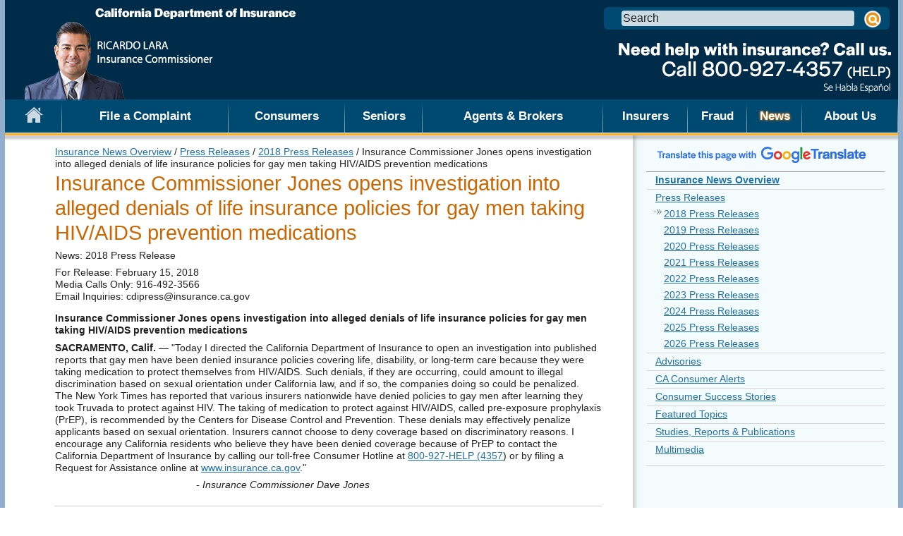

--- FILE ---
content_type: text/html;charset=UTF-8
request_url: https://www.insurance.ca.gov/0400-news/0100-press-releases/2018/statement018-18.cfm
body_size: 15437
content:
<!DOCTYPE html> <html lang="en"> <!-- Content Copyright California Department of Insurance -->
<!-- Page generated 2026-01-21 10:59:54 on server 3 by CommonSpot Build 10.9.1.579 (2025-02-20 18:43:42) -->
<!-- JavaScript & DHTML Code Copyright &copy; 1998-2025, PaperThin, Inc. All Rights Reserved. --> <head>
<meta charset="UTF-8">
<meta name="Description" id="Description" content="Insurance Commissioner Jones opens investigation into alleged denials of life insurance policies for gay men taking HIV/AIDS prevention medications" />
<meta name="Keywords" id="Keywords" content="insurance, investigation, HIV, aids, medication, healthcare, life insurance, gay, men" />
<meta name="Generator" id="Generator" content="CommonSpot Build 10.9.1.579" />
<title>Insurance Commissioner Jones opens investigation into alleged denials of life insurance policies for gay men taking HIV/AIDS prevention medications</title> <style id="cs_antiClickjack">body{display:none !important;position:absolute !important;top:-5000px !important;}</style><script>(function(){var chk=0;try{if(self!==top){var ts=top.document.location.href.split('/');var ws=window.document.location.href.split('/');if(ts.length<3||ws.length<3)chk=1;else if(ts[2]!==ws[2])chk=2;else if(ts[0]!==ws[0])chk=3;}}catch(e){chk=4;}if(chk===0){var stb=document.getElementById("cs_antiClickjack");stb.parentNode.removeChild(stb);}else{top.location = self.location}})();</script> <script>
var jsDlgLoader = '/0400-news/0100-press-releases/2018/loader.cfm';
var jsSiteResourceLoader = '/cs-resources.cfm?r=';
var jsSiteResourceSettings = {canCombine: false, canMinify: false};
</script>
<!-- beg (1) PrimaryResources -->
<script src="/commonspot/javascript/browser-all.js"></script>
<!-- end (1) PrimaryResources -->
<!-- beg (2) SecondaryResources -->
<!-- end (2) SecondaryResources -->
<!-- beg (3) StyleTags -->
<link rel="stylesheet" href="/style/style.css" type="text/css" />
<!-- end (3) StyleTags -->
<!-- beg (4) JavaScript -->
<script>
<!--
var gMenuControlID = 0;
var menus_included = 0;
var jsSiteID = 2;
var jsSubSiteID = 1489;
var js_gvPageID = 294658;
var jsPageID = 294658;
var jsPageSetID = 0;
var jsPageType = 0;
var jsSiteSecurityCreateControls = 0;
var jsShowRejectForApprover = 1;
// -->
</script><script>
var jsDlgLoader = '/0400-news/0100-press-releases/2018/loader.cfm';
var jsSiteResourceLoader = '/cs-resources.cfm?r=';
var jsSiteResourceSettings = {canCombine: false, canMinify: false};
</script>
<!-- end (4) JavaScript -->
<!-- beg (5) CustomHead -->
<!--[if lt IE 7]>
<script>document.getElementsByTagName("html")[0].className+=" no-js ie6 oldie";</script>
<![endif]-->
<!--[if IE 7]>
<script>document.getElementsByTagName("html")[0].className+=" no-js ie7 oldie";</script>
<![endif]-->
<!--[if IE 8]>
<script>document.getElementsByTagName("html")[0].className+=" no-js ie8 oldie";</script>
<![endif]-->
<!--[if IE 9]>
<script>document.getElementsByTagName("html")[0].className+=" no-js ie9 oldie";</script>
<![endif]-->
<!--[if (gt IE 9)]>
<script>document.getElementsByTagName("html")[0].className+=" no-js";</script>
<![endif]-->
<script defer src="https://alert.cdt.ca.gov" crossorigin="anonymous"></script>
<meta name="Author" content="State of California" />
<meta name="Description" content="State of California" />
<meta name="Keywords" content="California, government" />
<meta name="HandheldFriendly" content="True"> <!-- for Blackberry, AvantGo -->
<meta name="MobileOptimized" content="320"> <!-- for Windows mobile -->
<meta name="viewport" content="width=device-width, target-densitydpi=160dpi, initial-scale=1.0">
<!-- For all browsers -->
<link rel="stylesheet" href="/style/style.css">
<!-- Color Scheme -->
<link rel="stylesheet" href="/style/colorscheme_santabarbara.css">
<link rel="stylesheet" media="print" href="/style/print.css">
<!-- For blocks with images displays -->
<link rel="stylesheet" href="/style/icon_image_blocks.css">
<link href="/style/screen-reader.css" rel="stylesheet" type="text/css" />
<!-- For progressively larger displays -->
<!-- <link rel="stylesheet" media="only screen and (min-width: 480px)" href="/style/480.css"> -->
<link rel="stylesheet" media="only screen and (min-width: 668px)" href="/style/600.css">
<link rel="stylesheet" media="only screen and (min-width: 768px)" href="/style/768.css">
<!-- <link rel="stylesheet" media="only screen and (min-width: 992px)" href="/style/992.css"> -->
<link rel="stylesheet" media="only screen and (min-width: 1280px)" href="/style/1280.css">
<link rel="stylesheet" media="only screen and (min-width: 769px) and (max-width:1280px)" href="/style/1280_max.css">
<!-- selectivizr.com, emulates CSS3 pseudo-classes and attribute selectors in Internet Explorer 6-8 -->
<!--[if (lt IE 9) & (!IEMobile)]>
<script src="/javascript/libs/selectivizr-min.js"></script>
<![endif]-->
<!-- modernizr.com, feature detection -->
<script src="/javascript/libs/modernizr-2.0.6.min.js"></script>
<!-- For iPad 3 -->
<link rel="apple-touch-icon" sizes="144x144" href="/images/apple-touch-icon-144x144.png">
<!-- For iPhone 4 -->
<link rel="apple-touch-icon" sizes="114x114" href="/images/apple-touch-icon-114x114.png">
<!-- For iPad 1 -->
<link rel="apple-touch-icon" sizes="72x72" href="/images/apple-touch-icon-72x72.png">
<!-- For iPhone 3G, iPod Touch and Android -->
<link rel="apple-touch-icon" href="/images/apple-touch-icon-57x57.png">
<!-- For Nokia -->
<link rel="shortcut icon" href="/images/apple-touch-icon-57x57.png">
<!-- For everything else -->
<link rel="shortcut icon" href="/favicon.ico">
<!-- Microsoft. Activate ClearType. Use highest compatibility mode, enable Chrome Frame -->
<!--[if IE]>
<meta http-equiv="cleartype" content="on">
<meta http-equiv="X-UA-Compatible" content="IE=EmulateIE10,chrome=1">
<![endif]-->
<script src="/javascript/scripts.js"></script>
<!--[if lt IE 9]>
<script src="/javascript/libs/respond.min.js"></script>
<![endif]-->
<!-- for the right column navigation -->
<link rel="stylesheet" href="/style/navigation.css">
<!-- web chat begins -->
<!-- consumer chat 1 -->
<!-- web chat ends  -->
<!-- Google translate begins -->
<script type="text/javascript" src="/javascript/jquery-1.7.min.js"></script>
<script type="text/javascript" src="/javascript/thickbox.js"></script>
<link rel="stylesheet" href="/style/thickbox.css" media="screen, print" type="text/css" />
<script type="text/javascript" src="/javascript/navigation.js"></script>
<script type="text/javascript" src="/javascript/gatag.js"></script>
<!-- calendar -->
<!-- calendar ends -->
<!-- OASIS popup -->
<!-- End OASIS popup -->
<!-- Google Tag Manager in head section 12/15/23 -->
<script>(function(w,d,s,l,i){w[l]=w[l]||[];w[l].push({'gtm.start':
new Date().getTime(),event:'gtm.js'});var f=d.getElementsByTagName(s)[0],
j=d.createElement(s),dl=l!='dataLayer'?'&l='+l:'';j.async=true;j.src=
'https://www.googletagmanager.com/gtm.js?id='+i+dl;f.parentNode.insertBefore(j,f);
})(window,document,'script','dataLayer','GTM-WM798S');</script>
<!-- End Google Tag Manager -->
<!-- Begin Google tag (gtag.js) Google Analystics GA 4 -->
<script async src="https://www.googletagmanager.com/gtag/js?id=G-6MLHRYZYQV"></script>
<script>
window.dataLayer = window.dataLayer || [];
function gtag(){dataLayer.push(arguments);}
gtag('js', new Date());
gtag('config', 'G-6MLHRYZYQV');
</script>
<!-- End Google tag (gtag.js) Google Analystics GA 4 -->
<!-- end (5) CustomHead -->
<!-- beg (6) TertiaryResources -->
<!-- end (6) TertiaryResources -->
<!-- beg (7) authormode_inlinestyles -->
<link rel="stylesheet" type="text/css" href="/commonspot/commonspot.css" id="cs_maincss">
<!-- end (7) authormode_inlinestyles -->
</head><body class="CS_Document"><span role="navigation" aria-label="Top of page" id="__topdoc__"></span><!--googleoff: all-->
<script type="text/javascript">
$('body').addClass('two_column')
</script>
<script type="text/javascript">
$('body').addClass('clearfix javascript_off')
</script>
<!-- Google Tag Manager (noscript) in body section 12/15/23 -->
<noscript><iframe src="//www.googletagmanager.com/ns.html?id=GTM-WM798S"
height="0" width="0" style="display:none;visibility:hidden"></iframe></noscript>
<!-- End Google Tag Manager (noscript) -->
<!-- Google Analytics -->
<!-- Begin classic Google Analytics for state wide analytics -->
<script type="text/javascript">
var _gaq = _gaq || [];
_gaq.push(['b._setAccount', 'UA-3419582-2']); // statewide analytics - do not remove or change
_gaq.push(['b._setDomainName', '.ca.gov']);
_gaq.push(['b._trackPageview']);
(function() {
var ga = document.createElement('script'); ga.type = 'text/javascript'; ga.async = true;
ga.src = ('https:' == document.location.protocol ? 'https://ssl' : 'http://www') + '.google-analytics.com/ga.js';
var s = document.getElementsByTagName('script')[0]; s.parentNode.insertBefore(ga, s);
})();
</script>
<!-- End of classic Google Analytics -->
<!-- Begin Universal Google Analytics for CDI -->
<script>
(function(i,s,o,g,r,a,m){i['GoogleAnalyticsObject']=r;i[r]=i[r]||function(){
(i[r].q=i[r].q||[]).push(arguments)},i[r].l=1*new Date();a=s.createElement(o),
m=s.getElementsByTagName(o)[0];a.async=1;a.src=g;m.parentNode.insertBefore(a,m)
})(window,document,'script','//www.google-analytics.com/analytics.js','ga');
ga('set', 'anonymizeIp', true);
ga('create', 'UA-23180855-1', 'auto'); // for CDI
//ga('create', 'UA-23180855-1', {'cookieDomain': 'insurance.ca.gov', 'siteSpeedSampleRate': 5}); //gather page speed data from 5% visitors to our site
//ga('require', 'linkid');
ga('send', 'pageview');
</script>
<script>
/**
* Function that tracks a click on an outbound link in Analytics.
* This function takes a valid URL string as an argument, and uses that URL string
* as the event label. Setting the transport method to 'beacon' lets the hit be sent
* using 'navigator.sendBeacon' in browser that support it.
*/
/*var trackOutboundLink = function(url) {
ga('send', 'event', 'outbound', 'click', url, {
'transport': 'beacon',
'hitCallback': function(){document.location = url;}
});
}*/
</script>
<!-- End of Universal Google Analytics -->
<!-- Site Improve Analytics -->
<script type="text/javascript">
/*<![CDATA[*/
(function() {
var sz = document.createElement('script'); sz.type = 'text/javascript'; sz.async = true;
sz.src = '//siteimproveanalytics.com/js/siteanalyze_83741.js';
var s = document.getElementsByTagName('script')[0]; s.parentNode.insertBefore(sz, s);
})();
/*]]>*/
</script>
<!-- Google Suggest -->
<header role="banner">
<div id="skip_to_content"><a href="#main_content">Skip to Main Content</a></div>
<div class="phone_hdr">
<div class="phone_hd_left">
<a class="p_h_button p_h_menu" onclick="toggle_menu();"><img src="/images/clear.gif" alt="Menu" /></a>
</div>
<div class="phone_hd_right">
<a class="p_h_button p_h_contact" href="/0500-about-us/05-contact/"><img src="/images/clear.gif" alt="Contact Us" /></a>
<a class="p_h_button p_h_search" onclick="toggle_search();"><img src="/images/clear.gif" alt="Search" /></a>
</div>
<div class="logo_and_banner">
<div class="top_organization_banner"><a href="/"><img alt="CA Department of Insurance" src="/images/santabarbara/cdi.png"></a></div>
<div class="head_cagov_logo"><a href="/0500-about-us/01-commissioner/index.cfm"><img alt="California Insurance Commissioner" src="/images/santabarbara/header_ca.gov.png?new"></a></div>
<div class="head_organization_banner"><a href="/01-consumers/101-help/"><img alt="CA Department of Insurance" src="/images/santabarbara/header_organization.png"></a></div>
<div class="head_organization_banner_blue"><a href="/01-consumers/101-help/"><img alt="CA Department of Insurance" src="/images/santabarbara/header_organization_blue.png"></a></div>
</div>
</div>
<script language="JavaScript" type="text/javascript">
<!--
function clearSearchBox(sbObj) {
if (sbObj.value == "-Enter Search Term-") {
sbObj.value = "";
}
}
function resetSearchBox(sbObj) {
if (sbObj.value == "") {
sbObj.value = "-Enter Search Term-";
}
}
function validateSearch(form) {
if (form.q.value == "" || form.q.value == "-Enter Search Term-") {
alert("Please enter a search term.");
form.q.focus();
return false;
}
if (readCookie("defaultCssCookie") != "") {
form.textSize.value = readCookie("defaultCssCookie");
}
return true;
}
//-->
</script>
<div id="head_search">
<form id="local_form" action="https://www.google.com/cse"> <!-- the form action will be changed using javascript -->
<div class="textfield_container">
<label for="search_local_textfield" accesskey="s" class="visuallyhidden" aria-labelledby="search_local_textfield">Search this site: </label>
<input type="text" name="q" id="search_local_textfield" size="40" autocomplete="off" value="Search" onfocus="if(this.value=='Search')this.value=''" onblur="if(this.value=='')this.value='Search'" />
<input type="hidden" name="cx" value="001779225245372747843:xivfnjvib5a" /> <!-- Step 6: Update this value with your search engine unique ID. Submit a request to the OTech Service Desk if you don't already know your unique search engine ID. -->
<input type="hidden" name="cof" value="" /> <!-- this value will be set using javascript -->
<input type="hidden" name="ie" value="UTF-8" />
<input type="hidden" name="nojs" value="1" />
</div>
<div class="submit_container clearfix">
<input type="image" alt="Search" title="Search" name="submit" src="/images/clear.gif" />
</div>
</form>
</div>
<nav id="navigation" class="megadropdown">
<ul id="nav_list">
<li><a href="/" class="nav_level1_link"><span id="nav_home_container"></span><img src="/images/clear.gif" alt="Home" /> </a></li>
<li><a href="/consumerhelp" class="nav_level1_link">File a Complaint</a></li>
<li><a href="/01-consumers/" class="nav_level1_link">Consumers</a>
<div class="nav_panel">
<ul>
<li><a href="/01-consumers/101-help" class="nav_p_heading" title="Ask a question or file a complaint">File a Complaint</a>
<div class="nav_p_description">Ask a question or file a complaint</div>
</li>
<li><a href="/01-consumers/103-check-license-status" class="nav_p_heading" title="Check License Status">Check License Status</a>
<div class="nav_p_description">Check License Status</div>
</li>
<li><a href="/01-consumers/105-type" class="nav_p_heading" title="Understand different types of insurance">Types of Insurance</a>
<div class="nav_p_description">Understand different types of insurance</div>
</li>
<li><a href="/01-consumers/110-health" class="nav_p_heading" title="Learn about health insurance">Health Insurance Information</a>
<div class="nav_p_description">Learn about health insurance</div>
</li>
<li><a href="/01-consumers/120-company" class="nav_p_heading" title="Find information about insurance companies, agents and brokers">Company and Agent/Broker Information</a>
<div class="nav_p_description">Find information about insurance companies, agents and brokers</div>
</li>
</ul>
<ul>
<li><a href="/01-consumers/130-laws-regs-hearings" class="nav_p_heading" title="Search insurance laws and regulations">Laws & Regulations</a>
<div class="nav_p_description">Search insurance laws and regulations</div>
</li>
<li><a href="/01-consumers/135-viewing-room" class="nav_p_heading" title="This virtual viewing room allows you to see insurance company rate filings, examination reports, and related information.">Virtual Viewing Room</a>
<div class="nav_p_description">This virtual viewing room allows you to see insurance company rate filings, examination reports, and related information.</div>
</li>
<li><a href="/01-consumers/140-catastrophes" class="nav_p_heading" title="Prepare for natural disasters">Dealing with Catastrophes</a>
<div class="nav_p_description">Prepare for natural disasters</div>
</li>
<li><a href="/01-consumers/150-other-prog" class="nav_p_heading" title="Learn about administrative hearings and other public programs">Administrative Hearings and Public Programs</a>
<div class="nav_p_description">Learn about administrative hearings and other public programs</div>
</li>
<li><a href="/01-consumers/160-cannabis" class="nav_p_heading" title="Find out more about Cannabis and Insurance.">Cannabis and Insurance</a>
<div class="nav_p_description">Find out more about Cannabis and Insurance.</div>
</li>
</ul>
<ul>
<li><a href="/01-consumers/170-bail-bonds" class="nav_p_heading" title="Learn more about surety bail bonds">Bail Bonds</a>
<div class="nav_p_description">Learn more about surety bail bonds</div>
</li>
<li><a href="/01-consumers/180-climate-change" class="nav_p_heading" title="Climate Change and Insurance">Climate Change</a>
<div class="nav_p_description">Climate Change and Insurance</div>
</li>
<li><a href="/01-consumers/190-Information-Guides" class="nav_p_heading" title="Information Guides">Information Guides</a>
<div class="nav_p_description">Information Guides</div>
</li>
<li><a href="/01-consumers/200-wrr" class="nav_p_heading" title="Wildfire Response and Readiness">Wildfire Response and Readiness</a>
<div class="nav_p_description">Wildfire Response and Readiness</div>
</li>
</ul>
<div class="nav_d_arrow_container"></div>
</div>
</li>
<li><a href="/0150-seniors/" class="nav_level1_link">Seniors</a>
<div class="nav_panel">
<ul>
<li><a href="/0150-seniors/0100alerts" class="nav_p_heading" title="Review important Alerts, Advisories & Press Releases that impact Seniors.">Alerts</a>
<div class="nav_p_description">Review important Alerts, Advisories & Press Releases that impact Seniors.</div>
</li>
<li><a href="/0150-seniors/0200beforebuy" class="nav_p_heading" title="Things you should know before you buy insurance.">Before You Buy Insurance</a>
<div class="nav_p_description">Things you should know before you buy insurance.</div>
</li>
<li><a href="/0150-seniors/0300healthplans" class="nav_p_heading" title="Health plans are important for Seniors. Please review this important information.">Health Coverage</a>
<div class="nav_p_description">Health plans are important for Seniors. Please review this important information.</div>
</li>
</ul>
<ul>
<li><a href="/0150-seniors/0500longtermcare" class="nav_p_heading" title="Find out if Long Term Care insurance is something for you.">Long Term Care</a>
<div class="nav_p_description">Find out if Long Term Care insurance is something for you.</div>
</li>
<li><a href="/0150-seniors/0600informationguides" class="nav_p_heading" title="Read information guides specifically designed for seniors.">Information Guides</a>
<div class="nav_p_description">Read information guides specifically designed for seniors.</div>
</li>
<li><a href="/0150-seniors/0800otherresources" class="nav_p_heading" title="We are providing additional information that you may find helpful.">Other Resources</a>
<div class="nav_p_description">We are providing additional information that you may find helpful.</div>
</li>
</ul>
<div class="nav_d_arrow_container"></div>
</div>
</li>
<li><a href="/0200-industry/" class="nav_level1_link">Agents & Brokers</a>
<div class="nav_panel">
<ul>
<li><a href="/0200-industry/0008-check-license-status" class="nav_p_heading" title="Search for license status information based on license number or name.">Check a License</a>
<div class="nav_p_description">Search for license status information based on license number or name.</div>
</li>
<li><a href="/0200-industry/0010-producer-online-services" class="nav_p_heading" title="Convenience & Security at your Fingertips: Apply for an Insurance License, Schedule Examination, License Renewal, Change Your Address, and more.">Licensing Online Services</a>
<div class="nav_p_description">Convenience & Security at your Fingertips: Apply for an Insurance License, Schedule Examination, License Renewal, Change Your Address, and more.</div>
</li>
<li><a href="/0200-industry/0020-apply-license" class="nav_p_heading" title="How to apply for a license for individual resident license, individual non-resident license, and business entity licenses.">Applying for a License</a>
<div class="nav_p_description">How to apply for a license for individual resident license, individual non-resident license, and business entity licenses.</div>
</li>
<li><a href="/0200-industry/0030-seek-pre-lic" class="nav_p_heading" title="Prelicensing and continuing education is required by law. Find how and where to get prelicensing and continuing education in this section.">Seeking Prelicensing / Continuing Education</a>
<div class="nav_p_description">Prelicensing and continuing education is required by law. Find how and where to get prelicensing and continuing education in this section.</div>
</li>
<li><a href="/0200-industry/0035-background-info" class="nav_p_heading" title="Information relating to licensing, background issues and information for producer license applicants regarding Proposition 64, the “Adult Use of Marijuana Act”.">Licensing Background Information</a>
<div class="nav_p_description">Information relating to licensing, background issues and information for producer license applicants regarding Proposition 64, the “Adult Use of Marijuana Act”.</div>
</li>
<li><a href="/0200-industry/0038-CLASS" class="nav_p_heading" title="Check License Application Status Service (CLASS)">Check License Application Status Service (CLASS)</a>
<div class="nav_p_description">Check License Application Status Service (CLASS)</div>
</li>
</ul>
<ul>
<li><a href="/0200-industry/0040-seek-producer-forms" class="nav_p_heading" title="List of necessary qualifications, requirements, fees and interactive forms for producer licensing. Plus prelicensing/continuing education forms.">Licensing Forms</a>
<div class="nav_p_description">List of necessary qualifications, requirements, fees and interactive forms for producer licensing. Plus prelicensing/continuing education forms.</div>
</li>
<li><a href="/0200-industry/0045-lic-fees" class="nav_p_heading" title="Licensing Fees">Licensing Fees</a>
<div class="nav_p_description">Licensing Fees</div>
</li>
<li><a href="/0200-industry/0050-renew-license" class="nav_p_heading" title="All you need to know about renewing your license.">Resident License Renewal</a>
<div class="nav_p_description">All you need to know about renewing your license.</div>
</li>
<li><a href="/0200-industry/0060-non-resident-renewal" class="nav_p_heading" title="All you need to know about renewing your non-resident license.">Non-Resident License Renewal</a>
<div class="nav_p_description">All you need to know about renewing your non-resident license.</div>
</li>
<li><a href="/0200-industry/0075-print-lic" class="nav_p_heading" title="Print or download license">Print or Download Your License</a>
<div class="nav_p_description">Print or download license</div>
</li>
<li><a href="/0200-industry/0080-make-changes" class="nav_p_heading" title="Report a change of address, email address, add an endorsee to a business entity, and producer licensing background review guidelines.">Updating Licensee Info</a>
<div class="nav_p_description">Report a change of address, email address, add an endorsee to a business entity, and producer licensing background review guidelines.</div>
</li>
</ul>
<ul>
<li><a href="/0200-industry/0090-faq" class="nav_p_heading" title="Producer Licensing Frequently Asked Questions">Licensing Services Division Frequently Asked Questions</a>
<div class="nav_p_description">Producer Licensing Frequently Asked Questions</div>
</li>
<li><a href="/0200-industry/0100-education-provider" class="nav_p_heading" title="Education provider on-line programs to assist education providers in processing rosters and class schedules and in filing for provider status, course approval, and course development.">Applying to Become an Approved Education Provider</a>
<div class="nav_p_description">Education provider on-line programs to assist education providers in processing rosters and class schedules and in filing for provider status, course approval, and course development.</div>
</li>
<li><a href="/0200-industry/0105-alert" class="nav_p_heading" title="Agent & Broker ALERT Provided by California Insurance Commissioner's office">Agent & Broker ALERT</a>
<div class="nav_p_description">Agent & Broker ALERT Provided by California Insurance Commissioner's office</div>
</li>
<li><a href="/0200-industry/0110-whats-new" class="nav_p_heading" title="Major changes in the Licensing Services Division since 2010 including regulations, programs, fees, etc.">What’s New in the Licensing Services Division</a>
<div class="nav_p_description">Major changes in the Licensing Services Division since 2010 including regulations, programs, fees, etc.</div>
</li>
<li><a href="/0200-industry/0120-notices" class="nav_p_heading" title="Licensing Services Division Notices since 2010.">Licensing Services Division Notices</a>
<div class="nav_p_description">Licensing Services Division Notices since 2010.</div>
</li>
<li><a href="/0200-industry/0130-mailing-lists" class="nav_p_heading" title="Mailing lists for active individuals, agencies, and insurance companies and order forms.">Mailing List for Producer</a>
<div class="nav_p_description">Mailing lists for active individuals, agencies, and insurance companies and order forms.</div>
</li>
</ul>
<div class="nav_d_arrow_container"></div>
</div>
</li>
<li><a href="/0250-insurers/" class="nav_level1_link">Insurers</a>
<div class="nav_panel">
<ul>
<li><a href="/0250-insurers/0300-insurers" class="nav_p_heading" title="Insurers Applications, Forms and Filings, Bulletins & Notices, Programs, Officially Filed Reports of Examination">Insurers</a>
<div class="nav_p_description">Insurers Applications, Forms and Filings, Bulletins & Notices, Programs, Officially Filed Reports of Examination</div>
</li>
<li><a href="/0250-insurers/0350-eft" class="nav_p_heading" title="Convenient method for the payment of Invoices and Premium Tax remittances. Separate enrollment is required for the Invoice Payments EFT Program and Tax EFT Program.">Electronic Funds Transfer (EFT) Programs</a>
<div class="nav_p_description">Convenient method for the payment of Invoices and Premium Tax remittances. Separate enrollment is required for the Invoice Payments EFT Program and Tax EFT Program.</div>
</li>
<li><a href="/0250-insurers/0400-oasis" class="nav_p_heading" title="Online Assistance System for Insurer Submittals (OASIS)">OASIS</a>
<div class="nav_p_description">Online Assistance System for Insurer Submittals (OASIS)</div>
</li>
<li><a href="/0250-insurers/0500-legal-info" class="nav_p_heading" title="Insurance Code and Regulations, Proposed Regulations, Decisions and Rulings, Hearing Calendar.">Legal Information</a>
<div class="nav_p_description">Insurance Code and Regulations, Proposed Regulations, Decisions and Rulings, Hearing Calendar.</div>
</li>
</ul>
<ul>
<li><a href="/0250-insurers/0600-data-reports" class="nav_p_heading" title="Market Share Reports, Consumer Complaint Study,Residential and Commercial Earthquake Insurance Coverage Study, Annual Report of the Commissioner, and More.">Data & Reports</a>
<div class="nav_p_description">Market Share Reports, Consumer Complaint Study,Residential and Commercial Earthquake Insurance Coverage Study, Annual Report of the Commissioner, and More.</div>
</li>
<li><a href="/0250-insurers/0700-coin" class="nav_p_heading" title="California Organized Investment Network (COIN) Is a Collaborative Effort Between the California Department of Insurance, the Insurance Industry, Community Affordable Housing and Economic Development Organizations, and Community Advocates.">COIN</a>
<div class="nav_p_description">California Organized Investment Network (COIN) Is a Collaborative Effort Between the California Department of Insurance, the Insurance Industry, Community Affordable Housing and Economic Development Organizations, and Community Advocates.</div>
</li>
<li><a href="/0250-insurers/0750-ins-diversity" class="nav_p_heading" title="IDI is an effort to encourage Supplier Diversity and Governing Board Diversity within California’s insurance industry">Insurance Diversity Initiative</a>
<div class="nav_p_description">IDI is an effort to encourage Supplier Diversity and Governing Board Diversity within California’s insurance industry</div>
</li>
<li><a href="/0250-insurers/0800-rate-filings" class="nav_p_heading" title="Prior Approval Regulations, Workers' Compensation Rate Filings, Public Notices of Rate Filings.">P&amp;C Rate Filing</a>
<div class="nav_p_description">Prior Approval Regulations, Workers' Compensation Rate Filings, Public Notices of Rate Filings.</div>
</li>
</ul>
<ul>
<li><a href="/0250-insurers/0850-crc" class="nav_p_heading" title="Company Complaint Response Center">CRC</a>
<div class="nav_p_description">Company Complaint Response Center</div>
</li>
<li><a href="/0250-insurers/0900-lrs" class="nav_p_heading" title="Auto Body Repair Labor Rate Survey Tool">LRS</a>
<div class="nav_p_description">Auto Body Repair Labor Rate Survey Tool</div>
</li>
</ul>
<ul>
<li><a href="/0250-insurers/0300-insurers/0100-applications/ci/index.cfm" class="nav_p_heading" title="Interactive database that provides information on insurers' investments in fossil fuel">Climate Risk Carbon Initiative</a>
<div class="nav_p_description">Interactive database that provides information on insurers' investments in fossil fuel</div>
</li>
<li><a href="/0250-insurers/0300-insurers/0100-applications/ClimateSurvey/index.cfm" class="nav_p_heading" title="View the Climate Risk Disclosure Survey Results">Climate Risk Disclosure Survey</a>
<div class="nav_p_description">View the Climate Risk Disclosure Survey Results</div>
</li>
</ul>
<div class="nav_d_arrow_container"></div>
</div>
</li>
<li><a href="/0300-fraud/" class="nav_level1_link">Fraud</a>
<div class="nav_panel">
<ul>
<li><a href="/0300-fraud/0100-fraud-division-overview" class="nav_p_heading">Fraud Division Overview</a>
<div class="nav_p_description">The Fraud Division investigates suspected fraud committed by consumers or organized criminal elements perpetrated against insurance companies.</div>
</li>
<li><a href="/0300-fraud/0200-invest-division-overview" class="nav_p_heading">Investigation Division Overview</a>
<div class="nav_p_description">The Investigation Division investigates suspected fraud committed by insurance agents, brokers, public adjusters, bail agents, insurance companies and other individuals and entities transacting the business of insurance who perpetrate fraud against consumers.</div>
</li>
</ul>
<ul>
<li><a href="/0300-fraud/0300-professional-standard-unit" class="nav_p_heading">File a Commendation or Complaint</a>
<div class="nav_p_description">Professional Standards Unit Civilian Commendation/Complaint Forms</div>
</li>
<li><a href="/0300-fraud/0350-fraud-claims-and-forms" class="nav_p_heading">Report Fraud</a>
<div class="nav_p_description">Link to CDI’s two suspected insurance fraud reporting systems – 1) Insurance Company Suspected Fraud Reporting Portal and, 2) Consumer Suspected Fraud Reporting Portal.</div>
</li>
</ul>
<ul>
<li><a href="/0300-fraud/0500-insurance-fraud-grant-programs" class="nav_p_heading">Insurance Fraud Grant Programs</a>
<div class="nav_p_description">Insurance Fraud Grant Programs</div>
</li>
</ul>
<div class="nav_d_arrow_container"></div>
</div>
</li>
<li><a href="/0400-news/" class="nav_level1_link">News</a>
<div class="nav_panel">
<ul>
<li><a href="/0400-news/0100-press-releases" class="nav_p_heading" title="Official announcements, news releases. ">Press Releases</a>
<div class="nav_p_description">Official announcements, news releases. </div>
</li>
<li><a href="/0400-news/0101-advisory" class="nav_p_heading" title="Advising media events and activities">Advisories</a>
<div class="nav_p_description">Advising media events and activities</div>
</li>
<li><a href="/0400-news/0102-alerts" class="nav_p_heading" title="CA Consumer Alerts">CA Consumer Alerts</a>
<div class="nav_p_description">CA Consumer Alerts</div>
</li>
</ul>
<ul>
<li><a href="/0400-news/0105-success-stories" class="nav_p_heading" title="Consumer success stories">Consumer Success Stories</a>
<div class="nav_p_description">Consumer success stories</div>
</li>
<li><a href="/0400-news/0175-featured" class="nav_p_heading" title="Provides links to featured topics">Featured Topics</a>
<div class="nav_p_description">Provides links to featured topics</div>
</li>
<li><a href="/0400-news/0200-studies-reports" class="nav_p_heading" title="Market share reports, consumer complaint study, residential and commercial earthquake insurance coverage study, annual report of the commissioner, and more.">Studies, Reports & Publications</a>
<div class="nav_p_description">Market share reports, consumer complaint study, residential and commercial earthquake insurance coverage study, annual report of the commissioner, and more.</div>
</li>
</ul>
<ul>
<li><a href="/0400-news/multimedia" class="nav_p_heading" title="Video press conferences, public service announcements, hearings and public forums">Multimedia</a>
<div class="nav_p_description">Video press conferences, public service announcements, hearings and public forums</div>
</li>
</ul>
<div class="nav_d_arrow_container"></div>
</div>
</li>
<li class="last_nav_item"><a href="/0500-about-us/" class="nav_level1_link">About Us</a>
<div class="nav_panel">
<ul>
<li><a href="/0500-about-us/001-meeting-request" class="nav_p_heading">Meeting Requests</a>
<div class="nav_p_description">Scheduling an appointment with Commissioner Lara</div>
</li>
<li><a href="/0500-about-us/01-commissioner" class="nav_p_heading">About the Commissioner</a>
<div class="nav_p_description">Information about the Commissioner</div>
</li>
<li><a href="/0500-about-us/02-department" class="nav_p_heading">About the Department</a>
<div class="nav_p_description">Information about the Department's history and organization</div>
</li>
</ul>
<ul>
<li><a href="/0500-about-us/03-appointments" class="nav_p_heading">Commissioner Appointments</a>
<div class="nav_p_description">Information about the Commissioner's  Appointments to Boards and Committees</div>
</li>
<li><a href="/0500-about-us/04-employment" class="nav_p_heading">Career Opportunities</a>
<div class="nav_p_description">Employment opportunities within the Department of Insurance</div>
</li>
<li><a href="/0500-about-us/05-Contact" class="nav_p_heading">Contact Us</a>
<div class="nav_p_description">Contact information for offices and entities</div>
</li>
</ul>
<div class="nav_d_arrow_container"></div>
</div>
</li>
</ul>
</nav>
<div id="img_ribbon"></div>
</header>
<!--PAGEWATCH-->
<div id="main_content" class="clearfix">
<div class="content_left_column clearfix">
<div class="add_maincontent_padding">
<div class="half_width_column">
<div id="cs_control_245420" class="cs_control CS_Element_Schedule"><div  title="" id="CS_Element_halfwidthcolumnleft"></div></div>
</div>
<div class="half_width_column siteMessage">
<div id="cs_control_245421" class="cs_control CS_Element_Schedule"><div  title="" id="CS_Element_notice"><div id="gridRow_1_1_245421" class="cs_GridRow"><div id="gridCol_1_1_1_1_245421" class="cs_GridColumn"><div id="cs_control_245605" class="cs_control CS_Element_Textblock"></div></div></div></div></div>
</div>
<div class="cleaner"></div><div id="cs_control_245422" class="cs_control CS_Element_LinkBar">
<div class="breadcrumbs" id="breadcrumbs">
<a href="/0400-news/">Insurance News Overview</a>
/
<a href="/0400-news/0100-press-releases/">Press Releases</a>
/
<a href="/0400-news/0100-press-releases/2018/">2018 Press Releases</a>
/ Insurance Commissioner Jones opens investigation into alleged denials of life insurance policies for gay men taking HIV/AIDS prevention medications
</div>
</div><div class="cleaner"></div><!--googleon: all-->
<H1>Insurance Commissioner Jones opens investigation into alleged denials of life insurance policies for gay men taking HIV/AIDS prevention medications</H1>
<div id="cs_control_245423" class="cs_control CS_Element_Schedule"><div  title="" id="CS_Element_containerleftcolumn"><div id="gridRow_1_1_245423" class="cs_GridRow"><div id="gridCol_1_1_1_1_245423" class="cs_GridColumn"><div id="cs_control_245682" class="cs_control CS_Element_Custom">
<p><span class="pageTitle">News: 2018 Press Release</span>
<div class="newsReleaseDate">For Release: February 15, 2018</div>
<div class="newsMediaCalls">Media Calls Only: 916-492-3566</div>
<div class="newsReleaseDate">Email Inquiries: cdipress@insurance.ca.gov</div>
</p>
<div class="newsHeadline">Insurance Commissioner Jones opens investigation into alleged denials of life insurance policies for gay men taking HIV/AIDS prevention medications</div>
<p><strong>SACRAMENTO, Calif.</strong> — "Today I directed the California Department of Insurance to open an investigation into published reports that gay men have been denied insurance policies covering life, disability, or long-term care because they were taking medication to protect themselves from HIV/AIDS. Such denials, if they are occurring, could amount to illegal discrimination based on sexual orientation under California law, and if so, the companies doing so could be penalized. The New York Times has reported that various insurers nationwide have denied policies to gay men after learning they took Truvada to protect against HIV. The taking of medication to protect against HIV/AIDS, called pre-exposure prophylaxis (PrEP), is recommended by the Centers for Disease Control and Prevention. These denials may effectively penalize applicants based on sexual orientation. Insurers cannot choose to deny coverage based on discriminatory reasons. I encourage any California residents who believe they have been denied coverage because of PrEP to contact the California Department of Insurance by calling our toll-free Consumer Hotline at <a href="tel:800-927-4357">800-927-HELP (4357</a>) or by filing a Request for Assistance online at <a id="http://www.insurance.ca.gov|" href="http://www.insurance.ca.gov">www.insurance.ca.gov</a>." <p align="justify"><em>                                                  -   Insurance Commissioner Dave Jones</em></p>
<hr />
</div><div id="cs_control_245699" class="cs_control CS_Element_Textblock"><div class="CS_Textblock_Text"><p><br />
Led by Insurance Commissioner Ricardo Lara, the California Department of Insurance is the consumer protection agency for the nation's largest insurance marketplace and safeguards all of the state’s consumers by fairly regulating the insurance industry. Under the Commissioner’s direction, the Department uses its authority to protect Californians from insurance rates that are excessive, inadequate, or unfairly discriminatory, oversee insurer solvency to pay claims, set standards for agents and broker licensing, perform market conduct reviews of insurance companies, resolve consumer complaints, and investigate and prosecute insurance fraud. Consumers are urged to call 1-800-927-4357 with any questions or contact us at <a href="/index.cfm" data-id="CP___PAGEID_305458">www.insurance.ca.gov</a> via webform or online chat. Non-media inquiries should be directed to the Consumer Hotline at 800-927-4357. Teletypewriter (TTY), please dial 800-482-4833.</p></div></div></div></div></div></div>
</div>
</div>
<div class="content_right_column clearfix">
<div id="cs_control_245424" class="cs_control CS_Element_Schedule"><div  title="" id="CS_Element_rightcolumntop"><div id="gridRow_1_1_245424" class="cs_GridRow"><div id="gridCol_1_1_1_1_245424" class="cs_GridColumn"><div id="cs_control_306366" class="cs_control addbottommargin"><div id="CS_CCF_294658_306366">
<script src="/javascript/jquery.js" type="text/javascript"></script>
<script src="/javascript/jquery.cookie.js" type="text/javascript"></script>
<div class="centeralign">
<a href="#TB_inline?height=500&width=300&inlineId=hiddenContent&modal=true" title="View page in different languages such as Spanish" class="thickbox"><img src="/images/santabarbara/googletranslate.png" alt="Google Translate" title="Google Translate" /></a>
</div>
</div></div></div></div></div></div><div id="cs_control_245425" class="cs_control CS_Element_Schedule"><div  title="" id="CS_Element_rightcolumnmiddle"><div id="gridRow_1_1_245425" class="cs_GridRow"><div id="gridCol_1_1_1_1_245425" class="cs_GridColumn"><div id="cs_control_245681" class="cs_control CS_Element_CustomCF"><div id="CS_CCF_294658_245681"><div class="add_maincontent_padding">
<div id="navigation_right_column">
<div class="navbarOuter"></div><a href="/0400-news" class="nav1st">Insurance News Overview</a>
<div class="navbarInner"></div>
<a href="/0400-news/0100-press-releases" title="Press Releases" class="nav2ndOpen">Press Releases</a>
<a href="/0400-news/0100-press-releases/2018" class="nav3rdOn">2018 Press Releases</a><a href="/0400-news/0100-press-releases/2019" class="nav3rd">2019 Press Releases</a><a href="/0400-news/0100-press-releases/2020" class="nav3rd">2020 Press Releases</a><a href="/0400-news/0100-press-releases/2021" class="nav3rd">2021 Press Releases</a><a href="/0400-news/0100-press-releases/2022" class="nav3rd">2022 Press Releases</a><a href="/0400-news/0100-press-releases/2023" class="nav3rd">2023 Press Releases</a><a href="/0400-news/0100-press-releases/2024" class="nav3rd">2024 Press Releases</a><a href="/0400-news/0100-press-releases/2025" class="nav3rd">2025 Press Releases</a><a href="/0400-news/0100-press-releases/2026" class="nav3rd">2026 Press Releases</a>
<div class="navbarInner"></div>
<a href="/0400-news/0101-advisory" title="Advisories" class="nav2nd">Advisories</a>
<div class="navbarInner"></div>
<a href="/0400-news/0102-alerts" title="CA Consumer Alerts" class="nav2nd">CA Consumer Alerts</a>
<div class="navbarInner"></div>
<a href="/0400-news/0105-success-stories" title="Consumer Success Stories" class="nav2nd">Consumer Success Stories</a>
<div class="navbarInner"></div>
<a href="/0400-news/0175-featured" title="Featured Topics" class="nav2nd">Featured Topics</a>
<div class="navbarInner"></div>
<a href="/0400-news/0200-studies-reports" title="Studies, Reports & Publications" class="nav2nd">Studies, Reports & Publications</a>
<div class="navbarInner"></div>
<a href="/0400-news/multimedia" title="Multimedia" class="nav2nd">Multimedia</a>
<hr />
</div>
</div></div></div></div></div></div></div><div id="cs_control_245426" class="cs_control CS_Element_Schedule"><div  title="" id="CS_Element_rightcolumnbottom"></div></div>
</div>
<div class="cleaner"></div>
</div>
<!--/PAGEWATCH-->
<!--googleoff: all-->
<footer id="footer_2" class="clearfix">
<div>
<a href="/privacy-policy/">Privacy Policy</a>
<a href="/ada-compliance/">ADA Compliance</a>
<a href="/site-map/">Site Map</a>
<a href="/0500-about-us/04-employment/index.cfm">Career Opportunities</a>
<a href="/0500-about-us/04-employment/01-emp-ops/Internships-Student-positions.cfm">Internships</a>
<a href="/error/free-document-readers.cfm">Free Document Readers</a>
<a href="/error/dbmaintenance.cfm">Scheduled Site Maintenance</a>
</div>
<div>
Copyright © California Department of Insurance
</div>
</footer>
<div id="background_decorative"> </div>
<div id="hiddenContent" style="display: none">
<div style="width:100%; background-image:url(../../images/content_container2/gradient_blue_bg.png); background-repeat:repeat-x; height:3em; vertical-align:middle;"> <h2 class="GoogleDisclaimer">Google™ Translation Disclaimer</h2></div>
<div style="width:10%; float:right; margin-top:-3em; text-align:right;"><a style="text-decoration:none" href="#" onclick="tb_remove()">X</a></div>
<p>This Google™ translation feature is provided for informational purposes only.</p>
<p>The Department of Insurance is unable to guarantee the accuracy of this translation and is therefore not liable for any inaccurate information resulting from the translation application tool.</p>
<p>The Department of Insurance is also unable to guarantee the same page layout for all the languages. Depending on the languages, the page layout may look strange from the original.</p>
<p>Please consult with a translator for accuracy if you are relying on the translation or are using this site for official business.</p>
<p>A copy of this disclaimer can also be found on our <a href="/GTranslateDisclaimer.cfm" title="Disclaimer">Disclaimer</a> page.</p>
<h3 style="font-size: 1.1em;">Select a Language Below / <span lang="es">Seleccione el Idioma Abajo</span></h3>
<div id="google_translate_element"></div>
<p>
<a href="#" onclick="tb_remove()">Close this box or use the [X]</a>
</p>
</div>
<script>
function googleTranslateElementInit() {
new google.translate.TranslateElement({
pageLanguage: 'en',
multilanguagePage: true,
includedLanguages: 'ar,en,es,zh-CN,tl,fa,fr,de,hi,hmn,hy,km,ja,ko,ru,uk,vi,yue',
layout: google.translate.TranslateElement.InlineLayout.HORIZONTAL
}, 'google_translate_element');
}
</script>
<script src="//translate.google.com/translate_a/element.js?cb=googleTranslateElementInit"></script>
<!-- beg (1) PrimaryResources -->
<script src="/commonspot/javascript/lightbox/overrides.js"></script><script src="/commonspot/javascript/lightbox/window_ref.js"></script><script src="/commonspot/pagemode/always-include-common.js"></script>
<!-- end (1) PrimaryResources -->
<!-- beg (2) SecondaryResources -->
<!-- end (2) SecondaryResources -->
<!-- beg (3) CustomFoot -->
<!-- end (3) CustomFoot -->
<!-- beg (4) TertiaryResources -->
<!-- end (4) TertiaryResources --><script>
<!--
var jsPageContributeMode = 'read';
var jsPageSessionContributeMode = 'read';

var jsPageAuthorMode = 0;
var jsPageEditMode = 0;


if(!commonspot)
var commonspot = {};
commonspot.csPage = {};


commonspot.csPage.url = '/0400-news/0100-press-releases/2018/statement018-18.cfm';


commonspot.csPage.id = 294658;

commonspot.csPage.siteRoot = '/';
commonspot.csPage.subsiteRoot = '/0400-news/0100-press-releases/2018/';


// -->
</script>

<script>
<!--
	if (typeof parent.commonspot == 'undefined' || typeof parent.commonspot.lview == 'undefined' || typeof parent.commonspot.lightbox == 'undefined')
		loadNonDashboardFiles();
	else if (parent.commonspot && typeof newWindow == 'undefined')
	{
		var arrFiles = [
					{fileName: '/commonspot/javascript/lightbox/overrides.js', fileType: 'script', fileID: 'cs_overrides'},
					{fileName: '/commonspot/javascript/lightbox/window_ref.js', fileType: 'script', fileID: 'cs_windowref'}
					];
		
		loadDashboardFiles(arrFiles);
	}
//-->
</script>
</body></html>

--- FILE ---
content_type: text/css
request_url: https://www.insurance.ca.gov/style/colorscheme_santabarbara.css
body_size: 2555
content:

.phone_hdr {
	background-color: #002b49; /* for non-rgba browsers #dbeef4 santa babara*/
}
.rgba .phone_hdr {
	background-color: rgba(0,43,73,1); /*background-color: light blue rgba(137, 207, 244, 1)*/
}
#head_search {
	background-color: #014e77;
}
.rgba #head_search {
	background-color: rgba(1, 78, 119, 1);
}
.home #search_local_textfield:hover {
	border:2px solid #fbad23;
}
#navigation li {
	background-color: #002b49; /*#17365d;#014e77*/
}
.rgba #navigation li {
	background-color:rgba(0,43,73,1); /*rgba(23,54,93, 1);rgba(1, 78, 119, 1);*/
}
.oldie .highlighted_nav_item a.nav_level1_link, .oldie #navigation #nav_list li:hover a.nav_level1_link {
	color:#e1d7c3; /* IE 7-9 text-shadow causes text to shift, so just change text color instead */
}

footer, body {
	background:#002b49;/*#014e77;*/
}

.container_style_a {
	border:1px solid #002b49;/*#b77b01; santa babara*/
	background:#eef3f7;      /*#fcf8f0; santa babara*/
}
.container_style_a h4, .container_style_a h2  {
	background-color:#002b49;/*#b77b01;santa babara*/
	border-bottom:5px solid #ffc900;/*#473f2c;santa babara*/
}
.container_style_a h2 {
	color:#fff;
	font-size:1.5em;
	border-bottom:3px solid #ffc900; 
	padding:0.3em;
}

.container_style_b {
	border:1px solid #006699;/*#b77b01;  santababara */
	background:#eef3f7;/*#fcf8f0; santababara */
}
.container_style_b h4 {
	background-color:#a6c6df;/* #f6d7a6; santababara */
	border-bottom:1px solid #006699;/*#b77b01; santababara */
}

.container_style_d h5 {
	border-bottom:5px solid #fbad23;
	background-color:#014e77;
}

.container_style_d ul {
	padding:16px 1% 16px 1%;
}


.container_style_c {
	background:#fcf8f0;
}

.container_style_d h5 {
	border-bottom:5px solid #fbad23;
	background-color:#17365d;/*#014e77;*/
}
.style_d_triangle {
	background:transparent url(../images/santabarbara/container_d_triangle.png) no-repeat;
}
.style_d_gradient {
	background: -moz-linear-gradient(top, rgba(212,238,241,0.9) 0%, rgba(212,238,241,0) 100%); /* FF3.6+ */
	background: -webkit-linear-gradient(top, rgba(212,238,241,0.9) 0%,rgba(212,238,241,0) 100%); /* Chrome10+,Safari5.1+ */
	background: -o-linear-gradient(top, rgba(212,238,241,0.9) 0%,rgba(212,238,241,0) 100%); /* Opera 11.10+ */
	background: -ms-linear-gradient(top, rgba(212,238,241,0.9) 0%,rgba(212,238,241,0) 100%); /* IE10+ */
	background: linear-gradient(to bottom, rgba(212,238,241,0.9) 0%,rgba(212,238,241,0) 100%); /* W3C */
}

.container_style_e h5 {
	border-top:2px solid #014e77;
	border-bottom:2px solid #014e77;
	background:#d2edf0;
}

.media_caption {
	background-color:#fcf8f0;
}
/* adding start for RTE */
body.cke_editable, body.cke_ltr  {
   background-color: transparent;
}

@media only screen and (min-width: 600px) {

	header {
		background: #dbeef4 url(../images/santabarbara/header_background.jpg) no-repeat 40% 40%;
	}

	#navigation {
		background-color: #014e77; /* for ie8 */
		border-bottom:3px solid #fbad23;
	}
	.rgba #navigation {
		background-color: rgba(1, 78, 119, 0.85);
	}
	.rgba #navigation li {
		background-color: transparent;
		border-bottom:1px solid #fff;
	}
	.rgba #head_search {
		background-color: rgba(1, 78, 119, 0.85);
	}

	.megadropdown .nav_panel {
		background:transparent url(../images/santabarbara/megadropdown_ribbon.png) no-repeat 70.3125% 100%;
	}
	.multiplebgs .megadropdown .nav_panel {
		background: url(../images/nav_shadow.png) repeat-x 0 0, url(../images/santabarbara/megadropdown_ribbon.png) no-repeat 70.3125% 100%;
	}

	.nav_p_heading, .nav_p_description {
		background-color:#f4fbfc; /* Needed when images are turned off */
	}

	.home #img_ribbon {
		background:transparent url(../images/santabarbara/ribbon_home.png) no-repeat 70.3125% 0%;
	}

	.home #main_content {
		background:#fff url(../images/santabarbara/footer_bg.png) no-repeat 70.3125% 100%;
	}
	.three_quarter_width_column_file_a_complaint {
	width:75%;
    }
}

@media only screen and (min-width: 768px) {

	.home.two_column #img_ribbon {
		background:transparent url(../images/ribbon_home_two_column.png) no-repeat 70.3125% 0%;
	}
	.two_column #main_content {
		background: #fff url(../images/santabarbara/2column_bg.png) repeat-y 70.3125% 0%;
	}
	.home #main_content {
		background: url(../images/santabarbara/footer_bg.png) no-repeat 70.3125% 100%;
		background-color:#fff;
	}
	.home.two_column #main_content {
		background: url(../images/santabarbara/footer_bg.png) no-repeat 70.3125% 100%,  url(../images/santabarbara/2column_bg.png) repeat-y 70.3125% 0%;
		background-color:#fff;
	}
	.ie7 .home.two_column #main_content, .ie8 .home.two_column #main_content {
		background: #fff url(../images/santabarbara/2column_bg.png) repeat-y 70.3125% 0%;
	}

}

@media only screen and (min-width: 1280px) {
	/* adding start for RTE */ 
	body.cke_editable, body.cke_ltr {
	   background:none;
	}
	body {
		background: #05386a; /* #07537b; Old browsers */
		background: -moz-linear-gradient(left, #05386a 0%, #a6c6df 50%, #05386a 100%); /* #07537b #d1edf0 FF3.6+ */
		background: -webkit-linear-gradient(left, #05386a 0%,#a6c6df 50%,#05386a 100%); /* Chrome10+,Safari5.1+ */
		background: -o-linear-gradient(left, #05386a 0%,#a6c6df50%,#05386a 100%); /* Opera 11.10+ */
		background: -ms-linear-gradient(left, #05386a 0%,#a6c6df 50%,#05386a 100%); /* IE10+ */
		background: linear-gradient(to right, #05386a 0%,#a6c6df 50%,#05386a 100%); /* W3C */
	}
	
	.oldie body {
		background:#05386a; url(../images/santabarbara/body_background.png) repeat-y 50% 0%; /*#07537b*/
	}

	header, #main_content, footer {
		border-left:7px solid #91AECD; /*#3f7d9c;*/
		border-right:7px solid #91AECD; /*#3f7d9c;*/
	}
	#background_decorative {
		background-color: #3f7d9c;
	}
	.ie9 #background_decorative {
		background:#07537b url(../images/santabarbara/body_background.png) repeat-y 50% 0%;
		background-size:2100px 10px;
	}	
}

/* hide the images for mobile devices - added by Aiping Jiang 5/23 */
@media only screen and (max-device-width: 600px) {
	.content_left_column img {
		/*display:none;*/
		/*max-width:100%;
		height: auto;    
		width: auto\9;  ie8 */
	}
	#carousel_slider img {
		/*display:inline;*/
	}
	.three_quarter_width_column_file_a_complaint {
	width:100%;
	}
	.top_organization_banner {
		display:none;}
	.head_organization_banner { /* 269 x 39 */
		display:none;
	}
	.youTubeSmall iframe {
		width:357px;
		height:205px;
		padding:0px 2% 10px 3%;
		margin-top:-5px;
		background-color:#002b49;
		color:#FFF;
		}	
	.vimeoSmall iframe {
		width:350px;
		height:350px;
		padding:0px 2% 10px 3%;
		margin-top:10px;
		background-color:#002b49;
		color:#FFF;
		}
}
/* hide the images for mobile devices - added by Aiping Jiang 5/23 */
@media only screen and (max-device-width: 668px) {
	.head_organization_banner { /* 269 x 39 */
		position:relative;
		 margin:0 auto;
		top:5px;
		width:100%; 
		height:50px;
		line-height:50px;  /*vertically centers the image */
		text-align:right;
		display:inline-block;
	}
}

/* begining deal with version 10 RTE Aiping */
.cke_panel_listItem a {
  padding-top:0;
  padding-bottom:0;
  }

.cke_panel_block ul li {
	list-style-image:none;
	}
	
.cke_editable {
	margin-top:5px;
}

/*------------------------------------*\
	$IPHONE
\*------------------------------------*/
@media screen and (max-device-width: 480px){
    .top_organization_banner,.head_organization_banner {
		display:none;}
	.head_organization_banner_blue { /* 269 x 39 */
		position:relative;
		 margin:0 auto;
		top:5px;
		width:100%; 
		height:60px;
		line-height:60px;  /*vertically centers the image */
		text-align:center;
		display:inline-block;
	}
	.head_organization_banner { /* 269 x 39 */
	top:3px;
		width:100%; }
	img.halfWidthImage {
	width:99.5%;
	padding: 0.2%;
	}	
}

--- FILE ---
content_type: text/css
request_url: https://www.insurance.ca.gov/style/icon_image_blocks.css
body_size: 1749
content:
.text-center {
  text-align: center;
}
/* -----------------------------------------
   SPACING
   Converted from Scss 
   http://v4-alpha.getbootstrap.com/components/utilities/
   /source/less/cagov/spacing.less
----------------------------------------- */
.m-b-md {
  margin-bottom: 24px !important;
}
.m-b-sm {
  margin-bottom: 8px !important;
}

/* -----------------------------------------
   UTILITY CLASSES - /source/less/bootstrap/utility.less
----------------------------------------- */
.clearfix:before,
.clearfix:after,
.group:before,
.group:after {
  content: " ";
  display: table;
}

.group:after {
  clear: both;
}

/* Allows two column containers used in the sidebar to fill the horizontal space */
@media (max-width: 767px) {
  .main-secondary .group {
    padding: 0 !important;
  }
  .main-secondary .group .half {
    padding: 0 !important;
  }
  .fifth {
  border-bottom: 1px dotted #fff;
  height: 250px;
  }
}
/* -----------------------------------------
   GRID -  /source/less/cagov/grid.less
----------------------------------------- */
.group {
  /*margin-left: -15px;
  margin-right: -15px;*/
  background-color: #002C49;/*rgba(1, 78, 119, 0.85);*/
  color:#FFF;
}

.group h4, .group h3, .group h2, .threecolgroup h4, .threecolgroup h3, .threecolgroup h2 {
  color:#FFF;
}

.main-secondary .group {
  padding: 0 8px 0 8px;
}
.main-secondary .group .half {
  padding: 0 7px 0 7px;
}

.main-secondary .group .banner-subtitle {
  padding-right: 5px;
  margin-right: 0;
}

/* -----------------------------------------
   MEDIA IN MAIN NAVIGATION
   /source/less/cagov/nav-media.less
----------------------------------------- */
.m-b-lg {
  margin-bottom: 28px !important;
  margin-top:2em;
}
/* -----------------------------------------
   ICON BLOCKS - /source/less/cagov/icon-blocks.less
----------------------------------------- */
.shadow2 {
  box-shadow: 0 20px 25px -12px rgba(0, 0, 0, 0.09);
  transition-property: all;
  transition-timing-function: ease;
  transition-delay: 0s;
  transition-duration: .3s;
  border: 1px solid #f9f9f9;
  background-color: rgba(255, 255, 255, 0.2);
}
.bg-blue-gradient {
  background-repeat: repeat-x;
  background-image: linear-gradient(225deg, #1f89db, #046B99);
}
.icon-block {
  position: relative;
  display: inline-block;
  text-align: center;
  transition: all 0.2s ease-in-out;
  color: #fff;
  -webkit-transform: translateY(-51%);
  -ms-transform: translateY(-51%);
  transform: translateY(-51%);
  font-size: 1.57143rem;
  height: 3.92857rem;
  width: 3.92857rem;
}
.icon-block:hover {
  text-decoration: none;
}
.icon-block::before {
  display: block;
}
.icon-block > i,
.icon-block span > i {
  position: relative;
  top: 50%;
  display: block;
  -webkit-transform: translateY(-50%);
  -ms-transform: translateY(-50%);
  transform: translateY(-50%);
  z-index: 2;
}
.image-icon {
  width: 7.14286rem;
}
/* 5 Columns Evenly Spaced */
.fifth {
  padding-right: 0px; /* 10px */
  padding-left: 0px; /* 10px */
  position: relative;
  border-right: 1px dotted #fff;
  padding-left:3px;
  padding-right:3px;
  min-height: 1px;
}
.no-border {
  border-right: none;
}
.no-right-padding {
  padding-right:0px;
}
.height-control {
	height: 300px;
}
@media (min-width: 768px) {
  .fifth {
    width: 19%;
    float: left;
  }
}
@media (min-width: 992px) {
  .fifth {
    width: 19%;
    float: left;
  }
}
@media (min-width: 1280px) {
  .fifth {
    width: 19%;
    float: left;
  }
}
.section-transparent {
  opacity: 0.9;
}
.circle-icon {
  background: #1d2127;
  width: 7rem;
  height: 7rem;
  text-align: center;
  line-height: 7rem;
  padding: 1.5rem;
  border-radius: 50%;
  font-size: 3.5rem;
  text-decoration: none;
}
.block-icon {
  display: block;
  margin-bottom: .7rem;
  margin-top: 1.5rem;
}
.icon-link {
  text-decoration: none !important;
  font-size: 1.25rem;
  transition: all ease .3s;
}
.icon-link:hover,
.icon-link:focus {
  color: #FDB81E !important;
}


/* Rounded Around */
.rounded-0 {
  border-radius: 0 !important;
}
.rounded-50x {
  border-radius: 50%;
}

/* Added by RJ - 2023-10-25 */
/* Creates 3 column icon grid */
.threecolgroup {
  /*margin-left: -15px;
  margin-right: -15px;*/
  background-color: #002C49;/*rgba(1, 78, 119, 0.85);*/
  color:#FFF;
  display: grid;
  grid-auto-rows: 1fr;
  grid-template-columns: 1fr 1fr 1fr;
}

.threecolgroup p, .threecolgroup h4, .threecolgroup h3, .threecolgroup h2 { padding: 10px; }

.third {border-right:1px dotted #fff;}
.third:nth-child(3n + 3) { border-right:none}

/* End */

--- FILE ---
content_type: text/css
request_url: https://www.insurance.ca.gov/style/screen-reader.css
body_size: 124
content:
.Text4ScreenReader {
	position:absolute; 
	left:-10000px; 
	top:auto; 
	width:1px; 
	height:1px; 
	overflow:hidden;
}

--- FILE ---
content_type: text/css
request_url: https://www.insurance.ca.gov/style/press_release.css
body_size: 683
content:
.newsReleaseDate {
	font-weight: normal;
}

.newsMediaCalls {
	font-weight: normal;
}

.newsHeadline {
	padding-top: 0.5em;
	padding-bottom: 0.5em;
	font-weight: bold;
}

.newsSubheadline {
	padding-top: 0.2em;
	padding-bottom: 0.4em;
}

.newsPounds {
	text-align: center;
	padding: 0px;
	width: 100%;
}

.newsCategory {
	font-weight: bold;
	padding-top: 4px;
}

.newsBacktoTop {
	text-align: right;
	/*text-decoration: none;*/
	padding-top: 4px;
}

.newsSep {
	border: none;
	background: #D8D8D8;
	
	height: 1px;
	width: 100%;
}
.moreLink {
	/*text-decoration: none;*/
	font-weight: bold;
	/*color: #990000 !important;*/
	padding-left: 18px;
	color:#fff;
}
.blogTitle
{
font-weight:bold;
font-size:1.15em;
}
.PressRelease {
	width: 100%;
	padding-top: 0.3em;	
	padding-bottom: 0.8em;
	margin-top:0.3em;
	color:#fff;
	background-color:#17365d;	
}
.PressRelease h2, .PressRelease h1 {
	color:#fff;
	font-size:1.3em;
	border-bottom:3px solid #ffc900; /*#fbad23;*/
	/*background-color:#17365d;#014e77;*/
	text-align:left;
	padding:0.3em;
	/*margin-bottom:-15px;*/
}
.PressRelease ul {
	margin-top:10px;
}
a.moreLink, a.moreLink:visited {
	text-decoration:none;
	color:#fff;
}
a.moreLink:hover {
	color:#CCC;
}

.morenews {
	text-decoration:none;
	font-weight:bold;
	margin-bottom:1em;
}

.normalfont a {
}
.normalfont li {
	padding-bottom:5px;
}
.normalfont {
	font-weight:normal;
}

--- FILE ---
content_type: text/css
request_url: https://www.insurance.ca.gov/style/print.css
body_size: 1191
content:
/* _________________________________________________

320 and Up boilerplate extension
Andy Clarke http://about.me/malarkey
Version: 2
URL: http://stuffandnonsense.co.uk/projects/320andup/
License: http://creativecommons.org/licenses/MIT/
_____________________________________________________

1 ROOT
2 HEADINGS
3 TYPOGRAPHY
4 LINKS
5 FIGURES & IMAGES
6 TABLES
7 FORMS
8 BANNER
9 NAVIGATION
10 CONTENT
11 MAIN
12 COMPLEMENTARY
13 CONTENTINFO
14 GLOBAL OBJECTS
15 VENDOR-SPECIFIC 
16 MODERNIZR
17 TEMPLATE SPECIFICS
18 MEDIA QUERIES

COLOURS 

*/
* {
  /*background: transparent !important;*/
  /*  color: black !important; */
  text-shadow: none !important;
/*  filter: none !important; */
  -ms-filter: none !important;
}
/*Added for CS version 10 - Aiping Jiang*/
ul li {
	/*background:transparent url(/images/bullet_blue_disc.png) no-repeat 0px 2px !important;*/
	  list-style-image:url(../images/bullet_blue_disc.png);
	  margin-left:20px;
}
ul ul {
	padding-left: 0px;
}

/* end of adding*/

@page  {
/*  margin: 0.5cm; */
}
h2, h3 {
  orphans: 3;
  widows: 3;
  page-break-after: avoid;
}
h5 {
	background:#014e77 !important;/*#473723;*/
	/*padding-top:0px !important;
	margin-top: 0px !important;*/
	color:white;
}
p {
  orphans: 3;
  widows: 3;
}
pre, blockquote {
  border: 1px solid #999;
  page-break-inside: avoid;
}
abbr[title]:after {
  content: " (" attr(title) ")";
}
/*a, a:visited {
  color: #444 !important;
  text-decoration: underline;
} commented 9/28/18*/
/* added for CS version 10 - Aiping Jiang
a {
  color: #1f7097 !important;
} */
/* end of addition*/
/*#main_content a[href]:after {
  content: " (" attr(href) ")";
}*/
a[href^="javascript:"]:after, a[href^="#"]:after {
  content: "";
}
img {
  max-width: 100% !important;
  page-break-inside: avoid;
}
thead {
  display: table-header-group;
}
tr {
  page-break-inside: avoid;
}
.ir a:after {
  content: "";
}

/*
ca.gov
*/


header, .home header {
	min-height:0px;
}
#weather_container {
	display:none;
}

#head_search {
	display:none;
}

#navigation {
	display:none;
}

#navigation_right_column {
	display:none;
}

.home #img_ribbon {
	display:none;
}

#textsizer {
	display:none;
}
.popularlinks {
	display:none;
}

.breadcrumbs {
	display:none;
}